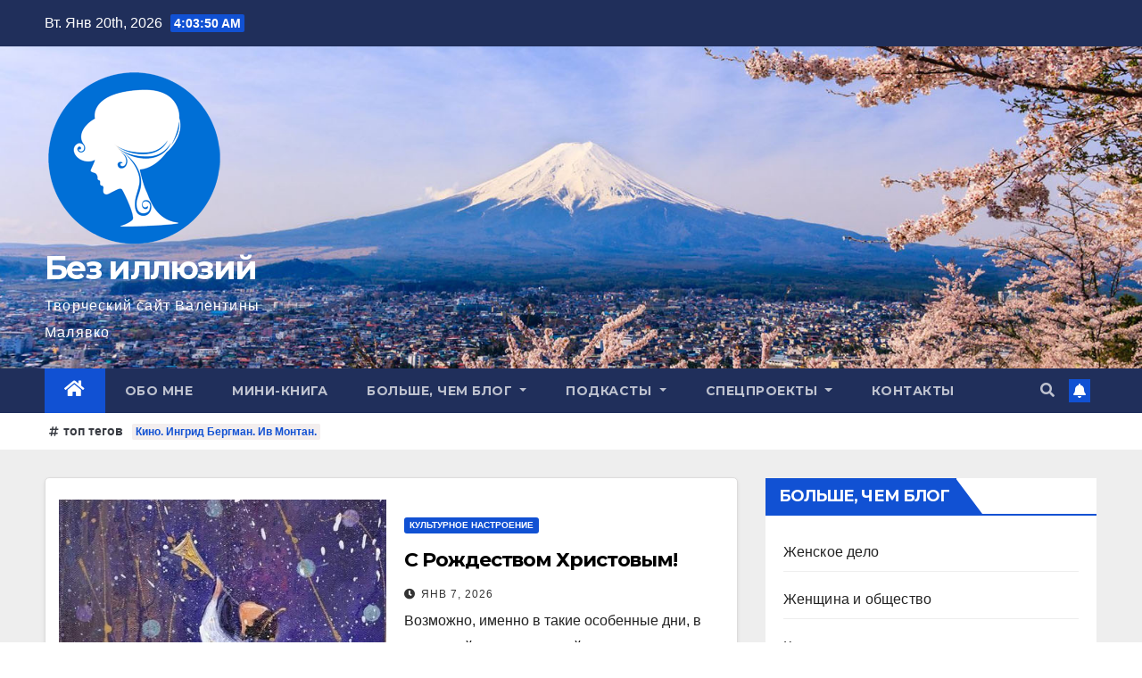

--- FILE ---
content_type: text/html; charset=UTF-8
request_url: http://bezilluziy.ru/
body_size: 92766
content:
<!DOCTYPE html>
<html lang="ru-RU">
<head>
<meta charset="UTF-8">
<meta name="viewport" content="width=device-width, initial-scale=1">
<link rel="profile" href="http://gmpg.org/xfn/11">
<meta name='robots' content='index, follow, max-image-preview:large, max-snippet:-1, max-video-preview:-1' />

	<!-- This site is optimized with the Yoast SEO plugin v26.7 - https://yoast.com/wordpress/plugins/seo/ -->
	<title>Без иллюзий - Творческий сайт Валентины Малявко</title>
	<meta name="description" content="Творческий сайт Валентины Малявко" />
	<link rel="canonical" href="http://bezilluziy.ru/" />
	<link rel="next" href="http://bezilluziy.ru/page/2/" />
	<meta property="og:locale" content="ru_RU" />
	<meta property="og:type" content="website" />
	<meta property="og:title" content="Без иллюзий" />
	<meta property="og:description" content="Творческий сайт Валентины Малявко" />
	<meta property="og:url" content="http://bezilluziy.ru/" />
	<meta property="og:site_name" content="Без иллюзий" />
	<meta name="twitter:card" content="summary_large_image" />
	<script type="application/ld+json" class="yoast-schema-graph">{"@context":"https://schema.org","@graph":[{"@type":"CollectionPage","@id":"http://bezilluziy.ru/","url":"http://bezilluziy.ru/","name":"Без иллюзий - Творческий сайт Валентины Малявко","isPartOf":{"@id":"http://bezilluziy.ru/#website"},"about":{"@id":"http://bezilluziy.ru/#organization"},"description":"Творческий сайт Валентины Малявко","breadcrumb":{"@id":"http://bezilluziy.ru/#breadcrumb"},"inLanguage":"ru-RU"},{"@type":"BreadcrumbList","@id":"http://bezilluziy.ru/#breadcrumb","itemListElement":[{"@type":"ListItem","position":1,"name":"Главная страница"}]},{"@type":"WebSite","@id":"http://bezilluziy.ru/#website","url":"http://bezilluziy.ru/","name":"Без иллюзий","description":"Творческий сайт Валентины Малявко","publisher":{"@id":"http://bezilluziy.ru/#organization"},"potentialAction":[{"@type":"SearchAction","target":{"@type":"EntryPoint","urlTemplate":"http://bezilluziy.ru/?s={search_term_string}"},"query-input":{"@type":"PropertyValueSpecification","valueRequired":true,"valueName":"search_term_string"}}],"inLanguage":"ru-RU"},{"@type":"Organization","@id":"http://bezilluziy.ru/#organization","name":"Без иллюзий","url":"http://bezilluziy.ru/","logo":{"@type":"ImageObject","inLanguage":"ru-RU","@id":"http://bezilluziy.ru/#/schema/logo/image/","url":"http://bezilluziy.ru/wp-content/uploads/logo-mini.png","contentUrl":"http://bezilluziy.ru/wp-content/uploads/logo-mini.png","width":200,"height":200,"caption":"Без иллюзий"},"image":{"@id":"http://bezilluziy.ru/#/schema/logo/image/"}}]}</script>
	<!-- / Yoast SEO plugin. -->


<link rel='dns-prefetch' href='//fonts.googleapis.com' />
<link rel="alternate" type="application/rss+xml" title="Без иллюзий &raquo; Лента" href="http://bezilluziy.ru/feed/" />
<link rel="alternate" type="application/rss+xml" title="Без иллюзий &raquo; Лента комментариев" href="http://bezilluziy.ru/comments/feed/" />
<style id='wp-img-auto-sizes-contain-inline-css' type='text/css'>
img:is([sizes=auto i],[sizes^="auto," i]){contain-intrinsic-size:3000px 1500px}
/*# sourceURL=wp-img-auto-sizes-contain-inline-css */
</style>
<link rel='stylesheet' id='validate-engine-css-css' href='http://bezilluziy.ru/wp-content/plugins/wysija-newsletters/css/validationEngine.jquery.css?ver=2.14' type='text/css' media='all' />
<style id='wp-emoji-styles-inline-css' type='text/css'>

	img.wp-smiley, img.emoji {
		display: inline !important;
		border: none !important;
		box-shadow: none !important;
		height: 1em !important;
		width: 1em !important;
		margin: 0 0.07em !important;
		vertical-align: -0.1em !important;
		background: none !important;
		padding: 0 !important;
	}
/*# sourceURL=wp-emoji-styles-inline-css */
</style>
<link rel='stylesheet' id='wp-block-library-css' href='http://bezilluziy.ru/wp-includes/css/dist/block-library/style.min.css?ver=6.9' type='text/css' media='all' />
<style id='global-styles-inline-css' type='text/css'>
:root{--wp--preset--aspect-ratio--square: 1;--wp--preset--aspect-ratio--4-3: 4/3;--wp--preset--aspect-ratio--3-4: 3/4;--wp--preset--aspect-ratio--3-2: 3/2;--wp--preset--aspect-ratio--2-3: 2/3;--wp--preset--aspect-ratio--16-9: 16/9;--wp--preset--aspect-ratio--9-16: 9/16;--wp--preset--color--black: #000000;--wp--preset--color--cyan-bluish-gray: #abb8c3;--wp--preset--color--white: #ffffff;--wp--preset--color--pale-pink: #f78da7;--wp--preset--color--vivid-red: #cf2e2e;--wp--preset--color--luminous-vivid-orange: #ff6900;--wp--preset--color--luminous-vivid-amber: #fcb900;--wp--preset--color--light-green-cyan: #7bdcb5;--wp--preset--color--vivid-green-cyan: #00d084;--wp--preset--color--pale-cyan-blue: #8ed1fc;--wp--preset--color--vivid-cyan-blue: #0693e3;--wp--preset--color--vivid-purple: #9b51e0;--wp--preset--gradient--vivid-cyan-blue-to-vivid-purple: linear-gradient(135deg,rgb(6,147,227) 0%,rgb(155,81,224) 100%);--wp--preset--gradient--light-green-cyan-to-vivid-green-cyan: linear-gradient(135deg,rgb(122,220,180) 0%,rgb(0,208,130) 100%);--wp--preset--gradient--luminous-vivid-amber-to-luminous-vivid-orange: linear-gradient(135deg,rgb(252,185,0) 0%,rgb(255,105,0) 100%);--wp--preset--gradient--luminous-vivid-orange-to-vivid-red: linear-gradient(135deg,rgb(255,105,0) 0%,rgb(207,46,46) 100%);--wp--preset--gradient--very-light-gray-to-cyan-bluish-gray: linear-gradient(135deg,rgb(238,238,238) 0%,rgb(169,184,195) 100%);--wp--preset--gradient--cool-to-warm-spectrum: linear-gradient(135deg,rgb(74,234,220) 0%,rgb(151,120,209) 20%,rgb(207,42,186) 40%,rgb(238,44,130) 60%,rgb(251,105,98) 80%,rgb(254,248,76) 100%);--wp--preset--gradient--blush-light-purple: linear-gradient(135deg,rgb(255,206,236) 0%,rgb(152,150,240) 100%);--wp--preset--gradient--blush-bordeaux: linear-gradient(135deg,rgb(254,205,165) 0%,rgb(254,45,45) 50%,rgb(107,0,62) 100%);--wp--preset--gradient--luminous-dusk: linear-gradient(135deg,rgb(255,203,112) 0%,rgb(199,81,192) 50%,rgb(65,88,208) 100%);--wp--preset--gradient--pale-ocean: linear-gradient(135deg,rgb(255,245,203) 0%,rgb(182,227,212) 50%,rgb(51,167,181) 100%);--wp--preset--gradient--electric-grass: linear-gradient(135deg,rgb(202,248,128) 0%,rgb(113,206,126) 100%);--wp--preset--gradient--midnight: linear-gradient(135deg,rgb(2,3,129) 0%,rgb(40,116,252) 100%);--wp--preset--font-size--small: 13px;--wp--preset--font-size--medium: 20px;--wp--preset--font-size--large: 36px;--wp--preset--font-size--x-large: 42px;--wp--preset--spacing--20: 0.44rem;--wp--preset--spacing--30: 0.67rem;--wp--preset--spacing--40: 1rem;--wp--preset--spacing--50: 1.5rem;--wp--preset--spacing--60: 2.25rem;--wp--preset--spacing--70: 3.38rem;--wp--preset--spacing--80: 5.06rem;--wp--preset--shadow--natural: 6px 6px 9px rgba(0, 0, 0, 0.2);--wp--preset--shadow--deep: 12px 12px 50px rgba(0, 0, 0, 0.4);--wp--preset--shadow--sharp: 6px 6px 0px rgba(0, 0, 0, 0.2);--wp--preset--shadow--outlined: 6px 6px 0px -3px rgb(255, 255, 255), 6px 6px rgb(0, 0, 0);--wp--preset--shadow--crisp: 6px 6px 0px rgb(0, 0, 0);}:where(.is-layout-flex){gap: 0.5em;}:where(.is-layout-grid){gap: 0.5em;}body .is-layout-flex{display: flex;}.is-layout-flex{flex-wrap: wrap;align-items: center;}.is-layout-flex > :is(*, div){margin: 0;}body .is-layout-grid{display: grid;}.is-layout-grid > :is(*, div){margin: 0;}:where(.wp-block-columns.is-layout-flex){gap: 2em;}:where(.wp-block-columns.is-layout-grid){gap: 2em;}:where(.wp-block-post-template.is-layout-flex){gap: 1.25em;}:where(.wp-block-post-template.is-layout-grid){gap: 1.25em;}.has-black-color{color: var(--wp--preset--color--black) !important;}.has-cyan-bluish-gray-color{color: var(--wp--preset--color--cyan-bluish-gray) !important;}.has-white-color{color: var(--wp--preset--color--white) !important;}.has-pale-pink-color{color: var(--wp--preset--color--pale-pink) !important;}.has-vivid-red-color{color: var(--wp--preset--color--vivid-red) !important;}.has-luminous-vivid-orange-color{color: var(--wp--preset--color--luminous-vivid-orange) !important;}.has-luminous-vivid-amber-color{color: var(--wp--preset--color--luminous-vivid-amber) !important;}.has-light-green-cyan-color{color: var(--wp--preset--color--light-green-cyan) !important;}.has-vivid-green-cyan-color{color: var(--wp--preset--color--vivid-green-cyan) !important;}.has-pale-cyan-blue-color{color: var(--wp--preset--color--pale-cyan-blue) !important;}.has-vivid-cyan-blue-color{color: var(--wp--preset--color--vivid-cyan-blue) !important;}.has-vivid-purple-color{color: var(--wp--preset--color--vivid-purple) !important;}.has-black-background-color{background-color: var(--wp--preset--color--black) !important;}.has-cyan-bluish-gray-background-color{background-color: var(--wp--preset--color--cyan-bluish-gray) !important;}.has-white-background-color{background-color: var(--wp--preset--color--white) !important;}.has-pale-pink-background-color{background-color: var(--wp--preset--color--pale-pink) !important;}.has-vivid-red-background-color{background-color: var(--wp--preset--color--vivid-red) !important;}.has-luminous-vivid-orange-background-color{background-color: var(--wp--preset--color--luminous-vivid-orange) !important;}.has-luminous-vivid-amber-background-color{background-color: var(--wp--preset--color--luminous-vivid-amber) !important;}.has-light-green-cyan-background-color{background-color: var(--wp--preset--color--light-green-cyan) !important;}.has-vivid-green-cyan-background-color{background-color: var(--wp--preset--color--vivid-green-cyan) !important;}.has-pale-cyan-blue-background-color{background-color: var(--wp--preset--color--pale-cyan-blue) !important;}.has-vivid-cyan-blue-background-color{background-color: var(--wp--preset--color--vivid-cyan-blue) !important;}.has-vivid-purple-background-color{background-color: var(--wp--preset--color--vivid-purple) !important;}.has-black-border-color{border-color: var(--wp--preset--color--black) !important;}.has-cyan-bluish-gray-border-color{border-color: var(--wp--preset--color--cyan-bluish-gray) !important;}.has-white-border-color{border-color: var(--wp--preset--color--white) !important;}.has-pale-pink-border-color{border-color: var(--wp--preset--color--pale-pink) !important;}.has-vivid-red-border-color{border-color: var(--wp--preset--color--vivid-red) !important;}.has-luminous-vivid-orange-border-color{border-color: var(--wp--preset--color--luminous-vivid-orange) !important;}.has-luminous-vivid-amber-border-color{border-color: var(--wp--preset--color--luminous-vivid-amber) !important;}.has-light-green-cyan-border-color{border-color: var(--wp--preset--color--light-green-cyan) !important;}.has-vivid-green-cyan-border-color{border-color: var(--wp--preset--color--vivid-green-cyan) !important;}.has-pale-cyan-blue-border-color{border-color: var(--wp--preset--color--pale-cyan-blue) !important;}.has-vivid-cyan-blue-border-color{border-color: var(--wp--preset--color--vivid-cyan-blue) !important;}.has-vivid-purple-border-color{border-color: var(--wp--preset--color--vivid-purple) !important;}.has-vivid-cyan-blue-to-vivid-purple-gradient-background{background: var(--wp--preset--gradient--vivid-cyan-blue-to-vivid-purple) !important;}.has-light-green-cyan-to-vivid-green-cyan-gradient-background{background: var(--wp--preset--gradient--light-green-cyan-to-vivid-green-cyan) !important;}.has-luminous-vivid-amber-to-luminous-vivid-orange-gradient-background{background: var(--wp--preset--gradient--luminous-vivid-amber-to-luminous-vivid-orange) !important;}.has-luminous-vivid-orange-to-vivid-red-gradient-background{background: var(--wp--preset--gradient--luminous-vivid-orange-to-vivid-red) !important;}.has-very-light-gray-to-cyan-bluish-gray-gradient-background{background: var(--wp--preset--gradient--very-light-gray-to-cyan-bluish-gray) !important;}.has-cool-to-warm-spectrum-gradient-background{background: var(--wp--preset--gradient--cool-to-warm-spectrum) !important;}.has-blush-light-purple-gradient-background{background: var(--wp--preset--gradient--blush-light-purple) !important;}.has-blush-bordeaux-gradient-background{background: var(--wp--preset--gradient--blush-bordeaux) !important;}.has-luminous-dusk-gradient-background{background: var(--wp--preset--gradient--luminous-dusk) !important;}.has-pale-ocean-gradient-background{background: var(--wp--preset--gradient--pale-ocean) !important;}.has-electric-grass-gradient-background{background: var(--wp--preset--gradient--electric-grass) !important;}.has-midnight-gradient-background{background: var(--wp--preset--gradient--midnight) !important;}.has-small-font-size{font-size: var(--wp--preset--font-size--small) !important;}.has-medium-font-size{font-size: var(--wp--preset--font-size--medium) !important;}.has-large-font-size{font-size: var(--wp--preset--font-size--large) !important;}.has-x-large-font-size{font-size: var(--wp--preset--font-size--x-large) !important;}
/*# sourceURL=global-styles-inline-css */
</style>

<style id='classic-theme-styles-inline-css' type='text/css'>
/*! This file is auto-generated */
.wp-block-button__link{color:#fff;background-color:#32373c;border-radius:9999px;box-shadow:none;text-decoration:none;padding:calc(.667em + 2px) calc(1.333em + 2px);font-size:1.125em}.wp-block-file__button{background:#32373c;color:#fff;text-decoration:none}
/*# sourceURL=/wp-includes/css/classic-themes.min.css */
</style>
<link rel='stylesheet' id='contact-form-7-css' href='http://bezilluziy.ru/wp-content/plugins/contact-form-7/includes/css/styles.css?ver=6.1.4' type='text/css' media='all' />
<link rel='stylesheet' id='newsup-fonts-css' href='//fonts.googleapis.com/css?family=Montserrat%3A400%2C500%2C700%2C800%7CWork%2BSans%3A300%2C400%2C500%2C600%2C700%2C800%2C900%26display%3Dswap&#038;subset=latin%2Clatin-ext' type='text/css' media='all' />
<link rel='stylesheet' id='bootstrap-css' href='http://bezilluziy.ru/wp-content/themes/newsup/css/bootstrap.css?ver=6.9' type='text/css' media='all' />
<link rel='stylesheet' id='newsup-style-css' href='http://bezilluziy.ru/wp-content/themes/newsup/style.css?ver=6.9' type='text/css' media='all' />
<link rel='stylesheet' id='newsup-default-css' href='http://bezilluziy.ru/wp-content/themes/newsup/css/colors/default.css?ver=6.9' type='text/css' media='all' />
<link rel='stylesheet' id='font-awesome-5-all-css' href='http://bezilluziy.ru/wp-content/themes/newsup/css/font-awesome/css/all.min.css?ver=6.9' type='text/css' media='all' />
<link rel='stylesheet' id='font-awesome-4-shim-css' href='http://bezilluziy.ru/wp-content/themes/newsup/css/font-awesome/css/v4-shims.min.css?ver=6.9' type='text/css' media='all' />
<link rel='stylesheet' id='owl-carousel-css' href='http://bezilluziy.ru/wp-content/themes/newsup/css/owl.carousel.css?ver=6.9' type='text/css' media='all' />
<link rel='stylesheet' id='smartmenus-css' href='http://bezilluziy.ru/wp-content/themes/newsup/css/jquery.smartmenus.bootstrap.css?ver=6.9' type='text/css' media='all' />
<link rel='stylesheet' id='recent-posts-widget-with-thumbnails-public-style-css' href='http://bezilluziy.ru/wp-content/plugins/recent-posts-widget-with-thumbnails/public.css?ver=7.1.1' type='text/css' media='all' />
<link rel='stylesheet' id='tablepress-default-css' href='http://bezilluziy.ru/wp-content/plugins/tablepress/css/build/default.css?ver=3.2.6' type='text/css' media='all' />
<script type="text/javascript" src="http://bezilluziy.ru/wp-includes/js/jquery/jquery.min.js?ver=3.7.1" id="jquery-core-js"></script>
<script type="text/javascript" src="http://bezilluziy.ru/wp-includes/js/jquery/jquery-migrate.min.js?ver=3.4.1" id="jquery-migrate-js"></script>
<script type="text/javascript" src="http://bezilluziy.ru/wp-content/themes/newsup/js/navigation.js?ver=6.9" id="newsup-navigation-js"></script>
<script type="text/javascript" src="http://bezilluziy.ru/wp-content/themes/newsup/js/bootstrap.js?ver=6.9" id="bootstrap-js"></script>
<script type="text/javascript" src="http://bezilluziy.ru/wp-content/themes/newsup/js/owl.carousel.min.js?ver=6.9" id="owl-carousel-min-js"></script>
<script type="text/javascript" src="http://bezilluziy.ru/wp-content/themes/newsup/js/jquery.smartmenus.js?ver=6.9" id="smartmenus-js-js"></script>
<script type="text/javascript" src="http://bezilluziy.ru/wp-content/themes/newsup/js/jquery.smartmenus.bootstrap.js?ver=6.9" id="bootstrap-smartmenus-js-js"></script>
<script type="text/javascript" src="http://bezilluziy.ru/wp-content/themes/newsup/js/jquery.marquee.js?ver=6.9" id="newsup-marquee-js-js"></script>
<script type="text/javascript" src="http://bezilluziy.ru/wp-content/themes/newsup/js/main.js?ver=6.9" id="newsup-main-js-js"></script>
<link rel="https://api.w.org/" href="http://bezilluziy.ru/wp-json/" /><link rel="EditURI" type="application/rsd+xml" title="RSD" href="http://bezilluziy.ru/xmlrpc.php?rsd" />
<meta name="generator" content="WordPress 6.9" />
<style type="text/css" id="custom-background-css">
    .wrapper { background-color: #eee; }
</style>
    <style type="text/css">
            body .site-title a,
        body .site-description {
            color: #ffffff;
        }

        .site-branding-text .site-title a {
                font-size: 36px;
            }

            @media only screen and (max-width: 640px) {
                .site-branding-text .site-title a {
                    font-size: 40px;

                }
            }

            @media only screen and (max-width: 375px) {
                .site-branding-text .site-title a {
                    font-size: 32px;

                }
            }

        </style>
    <style type="text/css" id="custom-background-css">
body.custom-background { background-image: url("http://bezilluziy.ru/wp-content/uploads/cropped-827287_picasso-cubism-wallpaper-images-uncalke-com_3072x2304_h.jpg"); background-position: left top; background-size: auto; background-repeat: repeat; background-attachment: scroll; }
</style>
	<link rel="icon" href="http://bezilluziy.ru/wp-content/uploads/cropped-111-32x32.png" sizes="32x32" />
<link rel="icon" href="http://bezilluziy.ru/wp-content/uploads/cropped-111-192x192.png" sizes="192x192" />
<link rel="apple-touch-icon" href="http://bezilluziy.ru/wp-content/uploads/cropped-111-180x180.png" />
<meta name="msapplication-TileImage" content="http://bezilluziy.ru/wp-content/uploads/cropped-111-270x270.png" />
<link rel='stylesheet' id='mediaelement-css' href='http://bezilluziy.ru/wp-includes/js/mediaelement/mediaelementplayer-legacy.min.css?ver=4.2.17' type='text/css' media='all' />
<link rel='stylesheet' id='wp-mediaelement-css' href='http://bezilluziy.ru/wp-includes/js/mediaelement/wp-mediaelement.min.css?ver=6.9' type='text/css' media='all' />
</head>
<body class="home blog custom-background wp-custom-logo wp-embed-responsive wp-theme-newsup hfeed  ta-hide-date-author-in-list" >
<div id="page" class="site">
<a class="skip-link screen-reader-text" href="#content">
Перейти к содержимому</a>
    <div class="wrapper" id="custom-background-css">
        <header class="mg-headwidget">
            <!--==================== TOP BAR ====================-->

            <div class="mg-head-detail hidden-xs">
    <div class="container-fluid">
        <div class="row align-items-center">
                        <div class="col-md-6 col-xs-12">
                <ul class="info-left">
                            <li>Вт. Янв 20th, 2026             <span  id="time" class="time"></span>
                    
        </li>
                    </ul>
            </div>
                        <div class="col-md-6 col-xs-12">
                <ul class="mg-social info-right">
                    
                                                                                                                                      
                                      </ul>
            </div>
                    </div>
    </div>
</div>
            <div class="clearfix"></div>
                        <div class="mg-nav-widget-area-back" style='background-image: url("http://bezilluziy.ru/wp-content/uploads/fuji.jpg" );'>
                        <div class="overlay">
              <div class="inner" > 
                <div class="container-fluid">
                    <div class="mg-nav-widget-area">
                        <div class="row align-items-center">
                                                        <div class="col-md-3 text-center-xs">
                                                                <div class="navbar-header">
                                <span class="navbar-brand"><img width="200" height="200" src="http://bezilluziy.ru/wp-content/uploads/logo-mini.png" class="custom-logo" alt="" decoding="async" /></span>                                <div class="site-branding-text">
                                                                <h1 class="site-title"><a href="http://bezilluziy.ru/" rel="home">Без иллюзий</a></h1>
                                                               <p class="site-description">Творческий сайт Валентины Малявко</p>
                                </div>
                                                              </div>
                            </div>
                           
                        </div>
                    </div>
                </div>
              </div>
              </div>
          </div>
    <div class="mg-menu-full">
      <nav class="navbar navbar-expand-lg navbar-wp">
        <div class="container-fluid">
          <!-- Right nav -->
                    <div class="m-header align-items-center">
                                                <a class="mobilehomebtn" href="http://bezilluziy.ru"><span class="fas fa-home"></span></a>
                        <!-- navbar-toggle -->
                        <button class="navbar-toggler mx-auto" type="button" data-toggle="collapse" data-target="#navbar-wp" aria-controls="navbarSupportedContent" aria-expanded="false" aria-label="Toggle navigation">
                          <span class="burger">
                            <span class="burger-line"></span>
                            <span class="burger-line"></span>
                            <span class="burger-line"></span>
                          </span>
                        </button>
                        <!-- /navbar-toggle -->
                                                <div class="dropdown show mg-search-box pr-2">
                            <a class="dropdown-toggle msearch ml-auto" href="#" role="button" id="dropdownMenuLink" data-toggle="dropdown" aria-haspopup="true" aria-expanded="false">
                               <i class="fas fa-search"></i>
                            </a> 
                            <div class="dropdown-menu searchinner" aria-labelledby="dropdownMenuLink">
                                <form role="search" method="get" id="searchform" action="http://bezilluziy.ru/">
  <div class="input-group">
    <input type="search" class="form-control" placeholder="Поиск" value="" name="s" />
    <span class="input-group-btn btn-default">
    <button type="submit" class="btn"> <i class="fas fa-search"></i> </button>
    </span> </div>
</form>                            </div>
                        </div>
                                              <a href="#"  target="_blank"   class="btn-bell btn-theme mx-2"><i class="fa fa-bell"></i></a>
                                            
                    </div>
                    <!-- /Right nav -->
         
          
                  <div class="collapse navbar-collapse" id="navbar-wp">
                    <div class="d-md-block">
                  <ul id="menu-%d0%b3%d0%bb%d0%b0%d0%b2%d0%bd%d0%be%d0%b5-%d0%bc%d0%b5%d0%bd%d1%8e" class="nav navbar-nav mr-auto"><li class="active home"><a class="homebtn" href="http://bezilluziy.ru"><span class='fas fa-home'></span></a></li><li id="menu-item-477" class="menu-item menu-item-type-post_type menu-item-object-page menu-item-477"><a class="nav-link" title="Обо мне" href="http://bezilluziy.ru/about-me/">Обо мне</a></li>
<li id="menu-item-407" class="menu-item menu-item-type-post_type menu-item-object-page menu-item-407"><a class="nav-link" title="Мини-книга" href="http://bezilluziy.ru/self-realization/">Мини-книга</a></li>
<li id="menu-item-125" class="menu-item menu-item-type-taxonomy menu-item-object-category menu-item-has-children menu-item-125 dropdown"><a class="nav-link" title="Больше, чем блог" href="http://bezilluziy.ru/category/blog/" data-toggle="dropdown" class="dropdown-toggle">Больше, чем блог </a>
<ul role="menu" class=" dropdown-menu">
	<li id="menu-item-141" class="menu-item menu-item-type-taxonomy menu-item-object-category menu-item-141"><a class="dropdown-item" title="Женское дело" href="http://bezilluziy.ru/category/blog/women-affair/">Женское дело</a></li>
	<li id="menu-item-142" class="menu-item menu-item-type-taxonomy menu-item-object-category menu-item-142"><a class="dropdown-item" title="Женщина и общество" href="http://bezilluziy.ru/category/blog/woman-and-society/">Женщина и общество</a></li>
	<li id="menu-item-143" class="menu-item menu-item-type-taxonomy menu-item-object-category menu-item-143"><a class="dropdown-item" title="Красота и стиль" href="http://bezilluziy.ru/category/blog/beauty-and-style/">Красота и стиль</a></li>
	<li id="menu-item-144" class="menu-item menu-item-type-taxonomy menu-item-object-category menu-item-144"><a class="dropdown-item" title="Культурное настроение" href="http://bezilluziy.ru/category/blog/cultural-mood/">Культурное настроение</a></li>
	<li id="menu-item-145" class="menu-item menu-item-type-taxonomy menu-item-object-category menu-item-145"><a class="dropdown-item" title="Личная эффективность" href="http://bezilluziy.ru/category/blog/personal-effectiveness/">Личная эффективность</a></li>
	<li id="menu-item-146" class="menu-item menu-item-type-taxonomy menu-item-object-category menu-item-146"><a class="dropdown-item" title="Счастливые отношения" href="http://bezilluziy.ru/category/blog/happy-relationship/">Счастливые отношения</a></li>
	<li id="menu-item-147" class="menu-item menu-item-type-taxonomy menu-item-object-category menu-item-147"><a class="dropdown-item" title="Частная жизнь женщины" href="http://bezilluziy.ru/category/blog/private-life/">Частная жизнь женщины</a></li>
</ul>
</li>
<li id="menu-item-2136" class="menu-item menu-item-type-taxonomy menu-item-object-category menu-item-has-children menu-item-2136 dropdown"><a class="nav-link" title="Подкасты" href="http://bezilluziy.ru/category/podcasts-main/" data-toggle="dropdown" class="dropdown-toggle">Подкасты </a>
<ul role="menu" class=" dropdown-menu">
	<li id="menu-item-2137" class="menu-item menu-item-type-taxonomy menu-item-object-category menu-item-2137"><a class="dropdown-item" title="Подкаст &quot;Опережая рассветы&quot;" href="http://bezilluziy.ru/category/podcasts-main/podcast-person/">Подкаст &#171;Опережая рассветы&#187;</a></li>
	<li id="menu-item-2138" class="menu-item menu-item-type-taxonomy menu-item-object-category menu-item-2138"><a class="dropdown-item" title="Подкаст Аудиокниги про женщин и для женщин" href="http://bezilluziy.ru/category/podcasts-main/audiobooks/">Подкаст Аудиокниги про женщин и для женщин</a></li>
	<li id="menu-item-2139" class="menu-item menu-item-type-taxonomy menu-item-object-category menu-item-2139"><a class="dropdown-item" title="Подкаст Интервью с Вдохновляющими женщинами" href="http://bezilluziy.ru/category/podcasts-main/podcasts-woman/">Подкаст Интервью с Вдохновляющими женщинами</a></li>
</ul>
</li>
<li id="menu-item-2053" class="menu-item menu-item-type-taxonomy menu-item-object-category menu-item-has-children menu-item-2053 dropdown"><a class="nav-link" title="Спецпроекты" href="http://bezilluziy.ru/category/special-projects/" data-toggle="dropdown" class="dropdown-toggle">Спецпроекты </a>
<ul role="menu" class=" dropdown-menu">
	<li id="menu-item-965" class="menu-item menu-item-type-taxonomy menu-item-object-category menu-item-965"><a class="dropdown-item" title="Марафон" href="http://bezilluziy.ru/category/special-projects/marathon-for-women/">Марафон</a></li>
	<li id="menu-item-963" class="menu-item menu-item-type-taxonomy menu-item-object-category menu-item-963"><a class="dropdown-item" title="Киноклуб" href="http://bezilluziy.ru/category/special-projects/kinoclub/">Киноклуб</a></li>
	<li id="menu-item-964" class="menu-item menu-item-type-taxonomy menu-item-object-category menu-item-964"><a class="dropdown-item" title="Горожанка" href="http://bezilluziy.ru/category/special-projects/city-women/">Горожанка</a></li>
</ul>
</li>
<li id="menu-item-13" class="menu-item menu-item-type-post_type menu-item-object-page menu-item-13"><a class="nav-link" title="Контакты" href="http://bezilluziy.ru/kontakt/">Контакты</a></li>
</ul>                        </div>      
                    </div>

                    <!-- Right nav -->
                    <div class="desk-header d-lg-flex pl-3 ml-auto my-2 my-lg-0 position-relative align-items-center">
                        <!-- /navbar-toggle -->
                                                <div class="dropdown show mg-search-box pr-2">
                            

                            <a class="dropdown-toggle msearch ml-auto" href="#" role="button" id="dropdownMenuLink" data-toggle="dropdown" aria-haspopup="true" aria-expanded="false">
                               <i class="fas fa-search"></i>
                            </a>

                            <div class="dropdown-menu searchinner" aria-labelledby="dropdownMenuLink">
                                <form role="search" method="get" id="searchform" action="http://bezilluziy.ru/">
  <div class="input-group">
    <input type="search" class="form-control" placeholder="Поиск" value="" name="s" />
    <span class="input-group-btn btn-default">
    <button type="submit" class="btn"> <i class="fas fa-search"></i> </button>
    </span> </div>
</form>                            </div>
                        </div>
                                              <a href="#"  target="_blank"   class="btn-bell btn-theme mx-2"><i class="fa fa-bell"></i></a>
                                        </div>
                    <!-- /Right nav -->
          </div>
      </nav> <!-- /Navigation -->
    </div>
</header>
<div class="clearfix"></div>
<section class="mg-tpt-tag-area"><div class="container-fluid"><div class="mg-tpt-txnlst clearfix"><strong>топ тегов</strong><ul><li><a href="http://bezilluziy.ru/tag/%d0%ba%d0%b8%d0%bd%d0%be-%d0%b8%d0%bd%d0%b3%d1%80%d0%b8%d0%b4-%d0%b1%d0%b5%d1%80%d0%b3%d0%bc%d0%b0%d0%bd-%d0%b8%d0%b2-%d0%bc%d0%be%d0%bd%d1%82%d0%b0%d0%bd/">Кино. Ингрид Бергман. Ив Монтан.</a></li></ul></div></div></section>          <!-- end slider-section -->
        <!--==================== Newsup breadcrumb section ====================-->
            <div id="content" class="container-fluid home">
                <!--row-->
                <div class="row">
                    <!--col-md-8-->
                                        <div class="col-md-8">
                        <div id="post-2612" class="post-2612 post type-post status-publish format-standard has-post-thumbnail hentry category-cultural-mood">
    <!-- mg-posts-sec mg-posts-modul-6 -->
    <div class="mg-posts-sec mg-posts-modul-6">
        <!-- mg-posts-sec-inner -->
        <div class="mg-posts-sec-inner">
                        <article class="d-md-flex mg-posts-sec-post align-items-center">
                <div class="col-12 col-md-6">
    <div class="mg-post-thumb back-img md" style="background-image: url('http://bezilluziy.ru/wp-content/uploads/С-Рождеством-2-1.png');">
        <span class="post-form"><i class="fas fa-camera"></i></span>        <a class="link-div" href="http://bezilluziy.ru/merry-christmas-happy/"></a>
    </div> 
</div>
                <div class="mg-sec-top-post py-3 col">
                    <div class="mg-blog-category"> 
                        <a class="newsup-categories category-color-1" href="http://bezilluziy.ru/category/blog/cultural-mood/" alt="Посмотреть все записи в Культурное настроение"> 
                                 Культурное настроение
                             </a>                    </div>

                    <h4 class="entry-title title"><a href="http://bezilluziy.ru/merry-christmas-happy/">С Рождеством Христовым!</a></h4>
                        <div class="mg-blog-meta">
        <span class="mg-blog-date"><i class="fas fa-clock"></i>
         <a href="http://bezilluziy.ru/2026/01/">
         Янв 7, 2026</a></span>
             </div>
                        <div class="mg-content">
                        <p>Возможно, именно в такие особенные дни, в некоторой паузе от вечной суеты, возникает потребность подумать о сложных метафизических вещах. Но, как мне кажется, несмотря на их сложность, в конечном итоге,&hellip;</p>
                    </div>
                </div>
            </article>
                        <article class="d-md-flex mg-posts-sec-post align-items-center">
                <div class="col-12 col-md-6">
    <div class="mg-post-thumb back-img md" style="background-image: url('http://bezilluziy.ru/wp-content/uploads/A-vibrant-illustration-of-a-European-Christmas-town-at-night_.jpg');">
        <span class="post-form"><i class="fas fa-camera"></i></span>        <a class="link-div" href="http://bezilluziy.ru/about-the-love-marathon/"></a>
    </div> 
</div>
                <div class="mg-sec-top-post py-3 col">
                    <div class="mg-blog-category"> 
                        <a class="newsup-categories category-color-1" href="http://bezilluziy.ru/category/blog/" alt="Посмотреть все записи в Больше, чем блог"> 
                                 Больше, чем блог
                             </a>                    </div>

                    <h4 class="entry-title title"><a href="http://bezilluziy.ru/about-the-love-marathon/">Про марафон Любви…</a></h4>
                        <div class="mg-blog-meta">
        <span class="mg-blog-date"><i class="fas fa-clock"></i>
         <a href="http://bezilluziy.ru/2026/01/">
         Янв 1, 2026</a></span>
             </div>
                        <div class="mg-content">
                        <p>Чудесность Нового года связана с ощущением, что в наши руки на несколько дней попадает волшебная палочка и… возможно что-то поменять. Нет, ну правда, ведь верится, что достижимо преодолеть инерцию, решиться,&hellip;</p>
                    </div>
                </div>
            </article>
                        <article class="d-md-flex mg-posts-sec-post align-items-center">
                <div class="col-12 col-md-6">
    <div class="mg-post-thumb back-img md" style="background-image: url('http://bezilluziy.ru/wp-content/uploads/пинтерест-8.jpg');">
        <span class="post-form"><i class="fas fa-camera"></i></span>        <a class="link-div" href="http://bezilluziy.ru/she-passed-like-a-caravel-on-the-green-waves/"></a>
    </div> 
</div>
                <div class="mg-sec-top-post py-3 col">
                    <div class="mg-blog-category"> 
                        <a class="newsup-categories category-color-1" href="http://bezilluziy.ru/category/blog/woman-and-society/" alt="Посмотреть все записи в Женщина и общество"> 
                                 Женщина и общество
                             </a>                    </div>

                    <h4 class="entry-title title"><a href="http://bezilluziy.ru/she-passed-like-a-caravel-on-the-green-waves/">«Она прошла, как каравелла по зеленым волнам» …</a></h4>
                        <div class="mg-blog-meta">
        <span class="mg-blog-date"><i class="fas fa-clock"></i>
         <a href="http://bezilluziy.ru/2025/12/">
         Дек 5, 2025</a></span>
             </div>
                        <div class="mg-content">
                        <p>Звоню мастерице в ателье. &#8212; Настасья, вы сегодня вносите неоценимый вклад в ВВП страны? &#8212; Да, уже прибежала… Прибежала… При всей моей идейной убежденности, что гендерное равенство все же восторжествует,&hellip;</p>
                    </div>
                </div>
            </article>
                        <article class="d-md-flex mg-posts-sec-post align-items-center">
                <div class="col-12 col-md-6">
    <div class="mg-post-thumb back-img md" style="background-image: url('http://bezilluziy.ru/wp-content/uploads/норман-советы-по-плаванию.png');">
        <span class="post-form"><i class="fas fa-camera"></i></span>        <a class="link-div" href="http://bezilluziy.ru/swimming-tips/"></a>
    </div> 
</div>
                <div class="mg-sec-top-post py-3 col">
                    <div class="mg-blog-category"> 
                        <a class="newsup-categories category-color-1" href="http://bezilluziy.ru/category/blog/women-affair/" alt="Посмотреть все записи в Женское дело"> 
                                 Женское дело
                             </a>                    </div>

                    <h4 class="entry-title title"><a href="http://bezilluziy.ru/swimming-tips/">Советы по плаванию…</a></h4>
                        <div class="mg-blog-meta">
        <span class="mg-blog-date"><i class="fas fa-clock"></i>
         <a href="http://bezilluziy.ru/2025/12/">
         Дек 2, 2025</a></span>
             </div>
                        <div class="mg-content">
                        <p>На повестке неоднозначный и даже провокационный вопрос: «Почему мы не любим по-настоящему красивых женщин и мужчин»? Вы не поверите, но истину нужно искать в парадоксах нашей самореализации. Изначально у нас&hellip;</p>
                    </div>
                </div>
            </article>
                        <article class="d-md-flex mg-posts-sec-post align-items-center">
                <div class="col-12 col-md-6">
    <div class="mg-post-thumb back-img md" style="background-image: url('http://bezilluziy.ru/wp-content/uploads/иллюзии-2.jpg');">
        <span class="post-form"><i class="fas fa-camera"></i></span>        <a class="link-div" href="http://bezilluziy.ru/pro-feminine-illusions/"></a>
    </div> 
</div>
                <div class="mg-sec-top-post py-3 col">
                    <div class="mg-blog-category"> 
                        <a class="newsup-categories category-color-1" href="http://bezilluziy.ru/category/blog/private-life/" alt="Посмотреть все записи в Частная жизнь женщины"> 
                                 Частная жизнь женщины
                             </a>                    </div>

                    <h4 class="entry-title title"><a href="http://bezilluziy.ru/pro-feminine-illusions/">Про женские иллюзии…</a></h4>
                        <div class="mg-blog-meta">
        <span class="mg-blog-date"><i class="fas fa-clock"></i>
         <a href="http://bezilluziy.ru/2025/11/">
         Ноя 21, 2025</a></span>
             </div>
                        <div class="mg-content">
                        <p>Бытие (жизнь) женщины выглядит так: Личностное Женское Материнское Духовное Очевидно: нужно пестовать и лелеять все составляющие, иначе будет страдать вся система, то есть женщина. Во все времена социальные установки внушали&hellip;</p>
                    </div>
                </div>
            </article>
                        <article class="d-md-flex mg-posts-sec-post align-items-center">
                <div class="col-12 col-md-6">
    <div class="mg-post-thumb back-img md" style="background-image: url('http://bezilluziy.ru/wp-content/uploads/пинтерест-1.jpg');">
        <span class="post-form"><i class="fas fa-camera"></i></span>        <a class="link-div" href="http://bezilluziy.ru/do-what-you-must/"></a>
    </div> 
</div>
                <div class="mg-sec-top-post py-3 col">
                    <div class="mg-blog-category"> 
                        <a class="newsup-categories category-color-1" href="http://bezilluziy.ru/category/blog/personal-effectiveness/" alt="Посмотреть все записи в Личная эффективность"> 
                                 Личная эффективность
                             </a>                    </div>

                    <h4 class="entry-title title"><a href="http://bezilluziy.ru/do-what-you-must/">Делай, что должно…</a></h4>
                        <div class="mg-blog-meta">
        <span class="mg-blog-date"><i class="fas fa-clock"></i>
         <a href="http://bezilluziy.ru/2025/11/">
         Ноя 8, 2025</a></span>
             </div>
                        <div class="mg-content">
                        <p>Слыхали ль вы что-нибудь про эскапизм – от английского escape («бежать»)? Однако, интересно устроены языки. До эпохи освоения космоса escape был обычным английским глаголом. Удирают воришки из тюрьмы; рвется на&hellip;</p>
                    </div>
                </div>
            </article>
                        <article class="d-md-flex mg-posts-sec-post align-items-center">
                <div class="col-12 col-md-6">
    <div class="mg-post-thumb back-img md" style="background-image: url('http://bezilluziy.ru/wp-content/uploads/в-оппозицию-1.jpg');">
        <span class="post-form"><i class="fas fa-camera"></i></span>        <a class="link-div" href="http://bezilluziy.ru/in-opposition-to-the-mainstream/"></a>
    </div> 
</div>
                <div class="mg-sec-top-post py-3 col">
                    <div class="mg-blog-category"> 
                        <a class="newsup-categories category-color-1" href="http://bezilluziy.ru/category/blog/beauty-and-style/" alt="Посмотреть все записи в Красота и стиль"> 
                                 Красота и стиль
                             </a>                    </div>

                    <h4 class="entry-title title"><a href="http://bezilluziy.ru/in-opposition-to-the-mainstream/">В оппозицию мейнстриму…</a></h4>
                        <div class="mg-blog-meta">
        <span class="mg-blog-date"><i class="fas fa-clock"></i>
         <a href="http://bezilluziy.ru/2025/11/">
         Ноя 1, 2025</a></span>
             </div>
                        <div class="mg-content">
                        <p>Секретом успеха на этой неделе делится Антонио Менегетти, автор книг о женской самоактуализации: «Женский ум в проекте жизни», «Женщина третьего тысячелетия». Вот что говорит Менегетти о феномене женской красоты: «Красота&hellip;</p>
                    </div>
                </div>
            </article>
                        <article class="d-md-flex mg-posts-sec-post align-items-center">
                <div class="col-12 col-md-6">
    <div class="mg-post-thumb back-img md" style="background-image: url('http://bezilluziy.ru/wp-content/uploads/марс-1.jpg');">
        <span class="post-form"><i class="fas fa-camera"></i></span>        <a class="link-div" href="http://bezilluziy.ru/through-thorns-to-the-stars/"></a>
    </div> 
</div>
                <div class="mg-sec-top-post py-3 col">
                    <div class="mg-blog-category"> 
                        <a class="newsup-categories category-color-1" href="http://bezilluziy.ru/category/blog/woman-and-society/" alt="Посмотреть все записи в Женщина и общество"> 
                                 Женщина и общество
                             </a>                    </div>

                    <h4 class="entry-title title"><a href="http://bezilluziy.ru/through-thorns-to-the-stars/">Через тернии к звездам…</a></h4>
                        <div class="mg-blog-meta">
        <span class="mg-blog-date"><i class="fas fa-clock"></i>
         <a href="http://bezilluziy.ru/2025/10/">
         Окт 28, 2025</a></span>
             </div>
                        <div class="mg-content">
                        <p>Знаете, до чего уже дошел прогресс? Наши товарищи из «Росатома» создали плазменный ракетный двигатель, который способен ускорять частицы до 100 км/с. Это в 20 раз быстрее, чем у обычных двигателей.&hellip;</p>
                    </div>
                </div>
            </article>
                        <article class="d-md-flex mg-posts-sec-post align-items-center">
                <div class="col-12 col-md-6">
    <div class="mg-post-thumb back-img md" style="background-image: url('http://bezilluziy.ru/wp-content/uploads/Для-дзен-2.png');">
        <span class="post-form"><i class="fas fa-camera"></i></span>        <a class="link-div" href="http://bezilluziy.ru/pro-great-power-prefixes-anti/"></a>
    </div> 
</div>
                <div class="mg-sec-top-post py-3 col">
                    <div class="mg-blog-category"> 
                        <a class="newsup-categories category-color-1" href="http://bezilluziy.ru/category/blog/private-life/" alt="Посмотреть все записи в Частная жизнь женщины"> 
                                 Частная жизнь женщины
                             </a>                    </div>

                    <h4 class="entry-title title"><a href="http://bezilluziy.ru/pro-great-power-prefixes-anti/">Про великую силу приставки «анти»…</a></h4>
                        <div class="mg-blog-meta">
        <span class="mg-blog-date"><i class="fas fa-clock"></i>
         <a href="http://bezilluziy.ru/2025/09/">
         Сен 28, 2025</a></span>
             </div>
                        <div class="mg-content">
                        <p>Признаюсь, я не нахожу ни одного аргумента в оправдание того, что современные девчата разных возрастов присвоили себе мужское право сквернословить. Ну, ни одногошеньки! Добавим наглядности. Я читаю блог художницы Маши&hellip;</p>
                    </div>
                </div>
            </article>
                        <article class="d-md-flex mg-posts-sec-post align-items-center">
                <div class="col-12 col-md-6">
    <div class="mg-post-thumb back-img md" style="background-image: url('http://bezilluziy.ru/wp-content/uploads/Пирелли.png');">
        <span class="post-form"><i class="fas fa-camera"></i></span>        <a class="link-div" href="http://bezilluziy.ru/about-meta-meanings/"></a>
    </div> 
</div>
                <div class="mg-sec-top-post py-3 col">
                    <div class="mg-blog-category"> 
                        <a class="newsup-categories category-color-1" href="http://bezilluziy.ru/category/blog/personal-effectiveness/" alt="Посмотреть все записи в Личная эффективность"> 
                                 Личная эффективность
                             </a>                    </div>

                    <h4 class="entry-title title"><a href="http://bezilluziy.ru/about-meta-meanings/">Про мета-смыслы&#8230;</a></h4>
                        <div class="mg-blog-meta">
        <span class="mg-blog-date"><i class="fas fa-clock"></i>
         <a href="http://bezilluziy.ru/2025/09/">
         Сен 15, 2025</a></span>
             </div>
                        <div class="mg-content">
                        <p>Говорят, что время, во всех его формах, придумал человек. Потому что так легче структурировать реальность (=вечность). Если бы на часовом табло всегда было написано «вечность», все сидели бы в глобальном&hellip;</p>
                    </div>
                </div>
            </article>
                        <div class="col-md-12 text-center d-flex justify-content-center">
                
	<nav class="navigation pagination" aria-label="Пагинация записей">
		<h2 class="screen-reader-text">Пагинация записей</h2>
		<div class="nav-links"><span aria-current="page" class="page-numbers current">1</span>
<a class="page-numbers" href="http://bezilluziy.ru/page/2/">2</a>
<span class="page-numbers dots">&hellip;</span>
<a class="page-numbers" href="http://bezilluziy.ru/page/28/">28</a>
<a class="next page-numbers" href="http://bezilluziy.ru/page/2/"><i class="fa fa-angle-right"></i></a></div>
	</nav>                            
            </div>
        </div>
        <!-- // mg-posts-sec-inner -->
    </div>
    <!-- // mg-posts-sec block_6 --> 
</div>                    </div>
                                        
                    <!--/col-md-8-->
                                        <!--col-md-4-->
                    <aside class="col-md-4">
                        
<aside id="secondary" class="widget-area" role="complementary">
	<div id="sidebar-right" class="mg-sidebar">
		<div id="nav_menu-2" class="mg-widget widget_nav_menu"><div class="mg-wid-title"><h6 class="wtitle">Больше, чем блог</h6></div><div class="menu-%d0%b1%d0%bb%d0%be%d0%b3-%d0%ba%d0%be%d1%83%d1%87%d0%b0-container"><ul id="menu-%d0%b1%d0%bb%d0%be%d0%b3-%d0%ba%d0%be%d1%83%d1%87%d0%b0" class="menu"><li id="menu-item-148" class="menu-item menu-item-type-taxonomy menu-item-object-category menu-item-148"><a href="http://bezilluziy.ru/category/blog/women-affair/">Женское дело</a></li>
<li id="menu-item-149" class="menu-item menu-item-type-taxonomy menu-item-object-category menu-item-149"><a href="http://bezilluziy.ru/category/blog/woman-and-society/">Женщина и общество</a></li>
<li id="menu-item-150" class="menu-item menu-item-type-taxonomy menu-item-object-category menu-item-150"><a href="http://bezilluziy.ru/category/blog/beauty-and-style/">Красота и стиль</a></li>
<li id="menu-item-151" class="menu-item menu-item-type-taxonomy menu-item-object-category menu-item-151"><a href="http://bezilluziy.ru/category/blog/cultural-mood/">Культурное настроение</a></li>
<li id="menu-item-152" class="menu-item menu-item-type-taxonomy menu-item-object-category menu-item-152"><a href="http://bezilluziy.ru/category/blog/personal-effectiveness/">Личная эффективность</a></li>
<li id="menu-item-153" class="menu-item menu-item-type-taxonomy menu-item-object-category menu-item-153"><a href="http://bezilluziy.ru/category/blog/happy-relationship/">Счастливые отношения</a></li>
<li id="menu-item-154" class="menu-item menu-item-type-taxonomy menu-item-object-category menu-item-154"><a href="http://bezilluziy.ru/category/blog/private-life/">Частная жизнь женщины</a></li>
</ul></div></div><div id="nav_menu-5" class="mg-widget widget_nav_menu"><div class="mg-wid-title"><h6 class="wtitle">Подкасты</h6></div><div class="menu-%d0%bf%d0%be%d0%b4%d0%ba%d0%b0%d1%81%d1%82%d1%8b-container"><ul id="menu-%d0%bf%d0%be%d0%b4%d0%ba%d0%b0%d1%81%d1%82%d1%8b" class="menu"><li id="menu-item-2116" class="menu-item menu-item-type-taxonomy menu-item-object-category menu-item-2116"><a href="http://bezilluziy.ru/category/podcasts-main/podcast-person/">Подкаст &#171;Опережая рассветы&#187;</a></li>
<li id="menu-item-2117" class="menu-item menu-item-type-taxonomy menu-item-object-category menu-item-2117"><a href="http://bezilluziy.ru/category/podcasts-main/audiobooks/">Подкаст Аудиокниги про женщин и для женщин</a></li>
<li id="menu-item-2118" class="menu-item menu-item-type-taxonomy menu-item-object-category menu-item-2118"><a href="http://bezilluziy.ru/category/podcasts-main/podcasts-woman/">Подкаст Интервью с Вдохновляющими женщинами</a></li>
</ul></div></div><div id="nav_menu-4" class="mg-widget widget_nav_menu"><div class="mg-wid-title"><h6 class="wtitle">Спецпроекты</h6></div><div class="menu-%d1%81%d0%bf%d0%b5%d1%86%d0%bf%d1%80%d0%be%d0%b5%d0%ba%d1%82%d1%8b-container"><ul id="menu-%d1%81%d0%bf%d0%b5%d1%86%d0%bf%d1%80%d0%be%d0%b5%d0%ba%d1%82%d1%8b" class="menu"><li id="menu-item-1088" class="menu-item menu-item-type-taxonomy menu-item-object-category menu-item-1088"><a href="http://bezilluziy.ru/category/special-projects/city-women/">Горожанка</a></li>
<li id="menu-item-1086" class="menu-item menu-item-type-taxonomy menu-item-object-category menu-item-1086"><a href="http://bezilluziy.ru/category/special-projects/kinoclub/">Киноклуб</a></li>
<li id="menu-item-1085" class="menu-item menu-item-type-taxonomy menu-item-object-category menu-item-1085"><a href="http://bezilluziy.ru/category/special-projects/marathon-for-women/">Марафон</a></li>
</ul></div></div><div id="text-11" class="mg-widget widget_text"><div class="mg-wid-title"><h6 class="wtitle">Мини-книга Самореализация женщины</h6></div>			<div class="textwidget"><a href="http://bezilluziy.ru/self-realization/"><img class="alignleft wp-image-412" src="http://bezilluziy.ru/wp-content/uploads/12-300x248.png" alt="" width="100" height="83" />Какие существуют стратегии самореализации женщины? И как сделать их успешными для себя? Мини-книга «Самореализация современной женщины» — это возможность по-новому взглянуть на свою жизнь и разобраться в своих «хочу», «могу», «надо». Далее...</a>
</div>
		</div><div id="wysija-2" class="mg-widget widget_wysija"><div class="mg-wid-title"><h6 class="wtitle">Подпишитесь на новости</h6></div><div class="widget_wysija_cont"><div id="msg-form-wysija-2" class="wysija-msg ajax"></div><form id="form-wysija-2" method="post" action="#wysija" class="widget_wysija">
<p class="wysija-paragraph">
    <label>Адрес электронной почты <span class="wysija-required">*</span></label>
    
    	<input type="text" name="wysija[user][email]" class="wysija-input validate[required,custom[email]]" title="Адрес электронной почты"  value="" />
    
    
    
    <span class="abs-req">
        <input type="text" name="wysija[user][abs][email]" class="wysija-input validated[abs][email]" value="" />
    </span>
    
</p>

<input class="wysija-submit wysija-submit-field" type="submit" value="Подписаться!" />

    <input type="hidden" name="form_id" value="1" />
    <input type="hidden" name="action" value="save" />
    <input type="hidden" name="controller" value="subscribers" />
    <input type="hidden" value="1" name="wysija-page" />

    
        <input type="hidden" name="wysija[user_list][list_ids]" value="1" />
    
 </form></div></div>	</div>
</aside><!-- #secondary -->
                    </aside>
                    <!--/col-md-4-->
                                    </div>
                <!--/row-->
    </div>
<!--==================== FOOTER AREA ====================-->
        <footer> 
            <div class="overlay" style="background-color: rgba(39,27,130,0.32);">
                <!--Start mg-footer-widget-area-->
                                 <div class="mg-footer-widget-area">
                    <div class="container-fluid">
                        <div class="row">
                          <div id="text-12" class="col-md-4 col-sm-6 rotateInDownLeft animated mg-widget widget_text"><h6>Вдохновляющие женщины</h6>			<div class="textwidget"><div class="wp-playlist wp-audio-playlist wp-playlist-light">
			<div class="wp-playlist-current-item"></div>
		<audio controls="controls" preload="none" width="618"
			></audio>
	<div class="wp-playlist-next"></div>
	<div class="wp-playlist-prev"></div>
	<noscript>
	<ol>
		<li><a href='http://bezilluziy.ru/wp-content/uploads/Часть-1.-Конвертация.mp3'>Интервью с Татьяной Болденко. Часть 1</a></li><li><a href='http://bezilluziy.ru/wp-content/uploads/Часть-2.-Конвертация.mp3'>Интервью с Татьяной Болденко. Часть 2</a></li><li><a href='http://bezilluziy.ru/wp-content/uploads/Часть-3.-Конвертация.mp3'>Интервью с Татьяной Болденко. Часть 3</a></li>	</ol>
	</noscript>
	<script type="application/json" class="wp-playlist-script">{"type":"audio","tracklist":true,"tracknumbers":true,"images":true,"artists":true,"tracks":[{"src":"http://bezilluziy.ru/wp-content/uploads/\u0427\u0430\u0441\u0442\u044c-1.-\u041a\u043e\u043d\u0432\u0435\u0440\u0442\u0430\u0446\u0438\u044f.mp3","type":"audio/mpeg","title":"\u0418\u043d\u0442\u0435\u0440\u0432\u044c\u044e \u0441 \u0422\u0430\u0442\u044c\u044f\u043d\u043e\u0439 \u0411\u043e\u043b\u0434\u0435\u043d\u043a\u043e. \u0427\u0430\u0441\u0442\u044c 1","caption":"\u0418\u043d\u0442\u0435\u0440\u0432\u044c\u044e \u0441 \u0422\u0430\u0442\u044c\u044f\u043d\u043e\u0439 \u0411\u043e\u043b\u0434\u0435\u043d\u043a\u043e. \u0427\u0430\u0441\u0442\u044c 1","description":"\u0418\u043d\u0442\u0435\u0440\u0432\u044c\u044e \u0441 \u0422\u0430\u0442\u044c\u044f\u043d\u043e\u0439 \u0411\u043e\u043b\u0434\u0435\u043d\u043a\u043e. \u0427\u0430\u0441\u0442\u044c 1","meta":{"artist":"\u0412\u0430\u043b\u0435\u043d\u0442\u0438\u043d\u0430 \u041c\u0430\u043b\u044f\u0432\u043a\u043e","length_formatted":"17:16"},"image":{"src":"http://bezilluziy.ru/wp-includes/images/media/audio.svg","width":48,"height":64},"thumb":{"src":"http://bezilluziy.ru/wp-includes/images/media/audio.svg","width":48,"height":64}},{"src":"http://bezilluziy.ru/wp-content/uploads/\u0427\u0430\u0441\u0442\u044c-2.-\u041a\u043e\u043d\u0432\u0435\u0440\u0442\u0430\u0446\u0438\u044f.mp3","type":"audio/mpeg","title":"\u0418\u043d\u0442\u0435\u0440\u0432\u044c\u044e \u0441 \u0422\u0430\u0442\u044c\u044f\u043d\u043e\u0439 \u0411\u043e\u043b\u0434\u0435\u043d\u043a\u043e. \u0427\u0430\u0441\u0442\u044c 2","caption":"\u0418\u043d\u0442\u0435\u0440\u0432\u044c\u044e \u0441 \u0422\u0430\u0442\u044c\u044f\u043d\u043e\u0439 \u0411\u043e\u043b\u0434\u0435\u043d\u043a\u043e. \u0427\u0430\u0441\u0442\u044c 2","description":"\u0418\u043d\u0442\u0435\u0440\u0432\u044c\u044e \u0441 \u0422\u0430\u0442\u044c\u044f\u043d\u043e\u0439 \u0411\u043e\u043b\u0434\u0435\u043d\u043a\u043e. \u0427\u0430\u0441\u0442\u044c 2","meta":{"length_formatted":"19:47"},"image":{"src":"http://bezilluziy.ru/wp-includes/images/media/audio.svg","width":48,"height":64},"thumb":{"src":"http://bezilluziy.ru/wp-includes/images/media/audio.svg","width":48,"height":64}},{"src":"http://bezilluziy.ru/wp-content/uploads/\u0427\u0430\u0441\u0442\u044c-3.-\u041a\u043e\u043d\u0432\u0435\u0440\u0442\u0430\u0446\u0438\u044f.mp3","type":"audio/mpeg","title":"\u0418\u043d\u0442\u0435\u0440\u0432\u044c\u044e \u0441 \u0422\u0430\u0442\u044c\u044f\u043d\u043e\u0439 \u0411\u043e\u043b\u0434\u0435\u043d\u043a\u043e. \u0427\u0430\u0441\u0442\u044c 3","caption":"\u0418\u043d\u0442\u0435\u0440\u0432\u044c\u044e \u0441 \u0422\u0430\u0442\u044c\u044f\u043d\u043e\u0439 \u0411\u043e\u043b\u0434\u0435\u043d\u043a\u043e. \u0427\u0430\u0441\u0442\u044c 3","description":"\u0418\u043d\u0442\u0435\u0440\u0432\u044c\u044e \u0441 \u0422\u0430\u0442\u044c\u044f\u043d\u043e\u0439 \u0411\u043e\u043b\u0434\u0435\u043d\u043a\u043e. \u0427\u0430\u0441\u0442\u044c 3","meta":{"length_formatted":"22:28"},"image":{"src":"http://bezilluziy.ru/wp-includes/images/media/audio.svg","width":48,"height":64},"thumb":{"src":"http://bezilluziy.ru/wp-includes/images/media/audio.svg","width":48,"height":64}}]}</script>
</div>
	
</div>
		</div><div id="text-13" class="col-md-4 col-sm-6 rotateInDownLeft animated mg-widget widget_text"><h6>Опережая рассветы</h6>			<div class="textwidget"><div class="wp-playlist wp-audio-playlist wp-playlist-light">
			<div class="wp-playlist-current-item"></div>
		<audio controls="controls" preload="none" width="618"
			></audio>
	<div class="wp-playlist-next"></div>
	<div class="wp-playlist-prev"></div>
	<noscript>
	<ol>
		<li><a href='http://bezilluziy.ru/wp-content/uploads/Cant-Be-Silent.-Issue-1.m4a'>Опережая рассветы</a></li><li><a href='http://bezilluziy.ru/wp-content/uploads/Cant-Be-Silent.-Issue-2.m4a'>Опережая рассветы</a></li>	</ol>
	</noscript>
	<script type="application/json" class="wp-playlist-script">{"type":"audio","tracklist":true,"tracknumbers":true,"images":true,"artists":true,"tracks":[{"src":"http://bezilluziy.ru/wp-content/uploads/Cant-Be-Silent.-Issue-1.m4a","type":"audio/mpeg","title":"\u041e\u043f\u0435\u0440\u0435\u0436\u0430\u044f \u0440\u0430\u0441\u0441\u0432\u0435\u0442\u044b","caption":"\u041e\u043f\u0435\u0440\u0435\u0436\u0430\u044f \u0440\u0430\u0441\u0441\u0432\u0435\u0442\u044b 1","description":"\u041f\u043e\u0434\u043a\u0430\u0441\u0442 \u0421\u043a\u0430\u0437\u0430\u0442\u044c, \u043d\u0435\u043b\u044c\u0437\u044f \u043c\u043e\u043b\u0447\u0430\u0442\u044c! \u0412\u044b\u043f\u0443\u0441\u043a 1","meta":{"artist":"\u0412\u0430\u043b\u0435\u043d\u0442\u0438\u043d\u0430 \u041c\u0430\u043b\u044f\u0432\u043a\u043e","length_formatted":"27:37"},"image":{"src":"http://bezilluziy.ru/wp-includes/images/media/audio.svg","width":48,"height":64},"thumb":{"src":"http://bezilluziy.ru/wp-includes/images/media/audio.svg","width":48,"height":64}},{"src":"http://bezilluziy.ru/wp-content/uploads/Cant-Be-Silent.-Issue-2.m4a","type":"audio/mpeg","title":"\u041e\u043f\u0435\u0440\u0435\u0436\u0430\u044f \u0440\u0430\u0441\u0441\u0432\u0435\u0442\u044b","caption":"\u041e\u043f\u0435\u0440\u0435\u0436\u0430\u044f \u0440\u0430\u0441\u0441\u0432\u0435\u0442\u044b 2","description":"","meta":{"artist":"\u0412\u0430\u043b\u0435\u043d\u0442\u0438\u043d\u0430 \u041c\u0430\u043b\u044f\u0432\u043a\u043e","album":"\u041f\u043e\u0434\u043a\u0430\u0441\u0442 \u0412\u0430\u043b\u0435\u043d\u0442\u0438\u043d\u044b \u041c\u0430\u043b\u044f\u0432\u043a\u043e","length_formatted":"21:46"},"image":{"src":"http://bezilluziy.ru/wp-includes/images/media/audio.svg","width":48,"height":64},"thumb":{"src":"http://bezilluziy.ru/wp-includes/images/media/audio.svg","width":48,"height":64}}]}</script>
</div>
	
</div>
		</div><div id="text-14" class="col-md-4 col-sm-6 rotateInDownLeft animated mg-widget widget_text"><h6>Подкаст Аудиокниги</h6>			<div class="textwidget"><div class="wp-playlist wp-audio-playlist wp-playlist-light">
			<div class="wp-playlist-current-item"></div>
		<audio controls="controls" preload="none" width="618"
			></audio>
	<div class="wp-playlist-next"></div>
	<div class="wp-playlist-prev"></div>
	<noscript>
	<ol>
		<li><a href='http://bezilluziy.ru/wp-content/uploads/Подкаст-1.m4a'>Подкаст Аудиокниги для Женщин 1</a></li><li><a href='http://bezilluziy.ru/wp-content/uploads/Подкаст-2-по-книге-Женщины.m4a'>Подкаст Аудиокниги для Женщин 2</a></li>	</ol>
	</noscript>
	<script type="application/json" class="wp-playlist-script">{"type":"audio","tracklist":true,"tracknumbers":true,"images":true,"artists":true,"tracks":[{"src":"http://bezilluziy.ru/wp-content/uploads/\u041f\u043e\u0434\u043a\u0430\u0441\u0442-1.m4a","type":"audio/mpeg","title":"\u041f\u043e\u0434\u043a\u0430\u0441\u0442 \u0410\u0443\u0434\u0438\u043e\u043a\u043d\u0438\u0433\u0438 \u0434\u043b\u044f \u0416\u0435\u043d\u0449\u0438\u043d 1","caption":"","description":"\u00ab\u041f\u043e\u0434\u043a\u0430\u0441\u0442 1\u00bb.","meta":{"length_formatted":"8:05"},"image":{"src":"http://bezilluziy.ru/wp-includes/images/media/audio.svg","width":48,"height":64},"thumb":{"src":"http://bezilluziy.ru/wp-includes/images/media/audio.svg","width":48,"height":64}},{"src":"http://bezilluziy.ru/wp-content/uploads/\u041f\u043e\u0434\u043a\u0430\u0441\u0442-2-\u043f\u043e-\u043a\u043d\u0438\u0433\u0435-\u0416\u0435\u043d\u0449\u0438\u043d\u044b.m4a","type":"audio/mpeg","title":"\u041f\u043e\u0434\u043a\u0430\u0441\u0442 \u0410\u0443\u0434\u0438\u043e\u043a\u043d\u0438\u0433\u0438 \u0434\u043b\u044f \u0416\u0435\u043d\u0449\u0438\u043d 2","caption":"","description":"\u043f\u043e\u0434\u043a\u0430\u0441\u0442 \u043f\u043e \u043a\u043d\u0438\u0433\u0435 \u0436\u0435\u043d\u0449\u0438\u043d\u044b.","meta":{"length_formatted":"9:05"},"image":{"src":"http://bezilluziy.ru/wp-includes/images/media/audio.svg","width":48,"height":64},"thumb":{"src":"http://bezilluziy.ru/wp-includes/images/media/audio.svg","width":48,"height":64}}]}</script>
</div>
	
</div>
		</div>                        </div>
                        <!--/row-->
                    </div>
                    <!--/container-->
                </div>
                                 <!--End mg-footer-widget-area-->
                <!--Start mg-footer-widget-area-->
                <div class="mg-footer-bottom-area">
                    <div class="container-fluid">
                                                <div class="divide-line"></div>
                                 
                        <!--/row-->
                    </div>
                    <!--/container-->
                </div>
                <!--End mg-footer-widget-area-->

                <div class="mg-footer-copyright">
                    <div class="container-fluid">
                        <div class="row">
                                                      <div class="col-md-6 text-xs">
                                                            <p>
                                <a href="https://ru.wordpress.org/">
								Творческий сайт Валентины Малявко WordPress								
                            </div>


                                                        <div class="col-md-6 text-right text-xs">
                                <ul id="menu-%d0%b3%d0%bb%d0%b0%d0%b2%d0%bd%d0%be%d0%b5-%d0%bc%d0%b5%d0%bd%d1%8e-1" class="info-right"><li class="menu-item menu-item-type-post_type menu-item-object-page menu-item-477"><a class="nav-link" title="Обо мне" href="http://bezilluziy.ru/about-me/">Обо мне</a></li>
<li class="menu-item menu-item-type-post_type menu-item-object-page menu-item-407"><a class="nav-link" title="Мини-книга" href="http://bezilluziy.ru/self-realization/">Мини-книга</a></li>
<li class="menu-item menu-item-type-taxonomy menu-item-object-category menu-item-has-children menu-item-125 dropdown"><a class="nav-link" title="Больше, чем блог" href="http://bezilluziy.ru/category/blog/" data-toggle="dropdown" class="dropdown-toggle">Больше, чем блог </a>
<ul role="menu" class=" dropdown-menu">
	<li class="menu-item menu-item-type-taxonomy menu-item-object-category menu-item-141"><a class="dropdown-item" title="Женское дело" href="http://bezilluziy.ru/category/blog/women-affair/">Женское дело</a></li>
	<li class="menu-item menu-item-type-taxonomy menu-item-object-category menu-item-142"><a class="dropdown-item" title="Женщина и общество" href="http://bezilluziy.ru/category/blog/woman-and-society/">Женщина и общество</a></li>
	<li class="menu-item menu-item-type-taxonomy menu-item-object-category menu-item-143"><a class="dropdown-item" title="Красота и стиль" href="http://bezilluziy.ru/category/blog/beauty-and-style/">Красота и стиль</a></li>
	<li class="menu-item menu-item-type-taxonomy menu-item-object-category menu-item-144"><a class="dropdown-item" title="Культурное настроение" href="http://bezilluziy.ru/category/blog/cultural-mood/">Культурное настроение</a></li>
	<li class="menu-item menu-item-type-taxonomy menu-item-object-category menu-item-145"><a class="dropdown-item" title="Личная эффективность" href="http://bezilluziy.ru/category/blog/personal-effectiveness/">Личная эффективность</a></li>
	<li class="menu-item menu-item-type-taxonomy menu-item-object-category menu-item-146"><a class="dropdown-item" title="Счастливые отношения" href="http://bezilluziy.ru/category/blog/happy-relationship/">Счастливые отношения</a></li>
	<li class="menu-item menu-item-type-taxonomy menu-item-object-category menu-item-147"><a class="dropdown-item" title="Частная жизнь женщины" href="http://bezilluziy.ru/category/blog/private-life/">Частная жизнь женщины</a></li>
</ul>
</li>
<li class="menu-item menu-item-type-taxonomy menu-item-object-category menu-item-has-children menu-item-2136 dropdown"><a class="nav-link" title="Подкасты" href="http://bezilluziy.ru/category/podcasts-main/" data-toggle="dropdown" class="dropdown-toggle">Подкасты </a>
<ul role="menu" class=" dropdown-menu">
	<li class="menu-item menu-item-type-taxonomy menu-item-object-category menu-item-2137"><a class="dropdown-item" title="Подкаст &quot;Опережая рассветы&quot;" href="http://bezilluziy.ru/category/podcasts-main/podcast-person/">Подкаст &#171;Опережая рассветы&#187;</a></li>
	<li class="menu-item menu-item-type-taxonomy menu-item-object-category menu-item-2138"><a class="dropdown-item" title="Подкаст Аудиокниги про женщин и для женщин" href="http://bezilluziy.ru/category/podcasts-main/audiobooks/">Подкаст Аудиокниги про женщин и для женщин</a></li>
	<li class="menu-item menu-item-type-taxonomy menu-item-object-category menu-item-2139"><a class="dropdown-item" title="Подкаст Интервью с Вдохновляющими женщинами" href="http://bezilluziy.ru/category/podcasts-main/podcasts-woman/">Подкаст Интервью с Вдохновляющими женщинами</a></li>
</ul>
</li>
<li class="menu-item menu-item-type-taxonomy menu-item-object-category menu-item-has-children menu-item-2053 dropdown"><a class="nav-link" title="Спецпроекты" href="http://bezilluziy.ru/category/special-projects/" data-toggle="dropdown" class="dropdown-toggle">Спецпроекты </a>
<ul role="menu" class=" dropdown-menu">
	<li class="menu-item menu-item-type-taxonomy menu-item-object-category menu-item-965"><a class="dropdown-item" title="Марафон" href="http://bezilluziy.ru/category/special-projects/marathon-for-women/">Марафон</a></li>
	<li class="menu-item menu-item-type-taxonomy menu-item-object-category menu-item-963"><a class="dropdown-item" title="Киноклуб" href="http://bezilluziy.ru/category/special-projects/kinoclub/">Киноклуб</a></li>
	<li class="menu-item menu-item-type-taxonomy menu-item-object-category menu-item-964"><a class="dropdown-item" title="Горожанка" href="http://bezilluziy.ru/category/special-projects/city-women/">Горожанка</a></li>
</ul>
</li>
<li class="menu-item menu-item-type-post_type menu-item-object-page menu-item-13"><a class="nav-link" title="Контакты" href="http://bezilluziy.ru/kontakt/">Контакты</a></li>
</ul>                            </div>
                                                  </div>
                    </div>
                </div>
            </div>
            <!--/overlay-->
        </footer>
        <!--/footer-->
    </div>
  </div>
    <!--/wrapper-->
    <!--Scroll To Top-->
    <a href="#" class="ta_upscr bounceInup animated"><i class="fas fa-angle-up"></i></a>
    <!--/Scroll To Top-->
<!-- /Scroll To Top -->
<script type="text/html" id="tmpl-wp-playlist-current-item">
	<# if ( data.thumb && data.thumb.src ) { #>
		<img src="{{ data.thumb.src }}" alt="" />
	<# } #>
	<div class="wp-playlist-caption">
		<span class="wp-playlist-item-meta wp-playlist-item-title">
			<# if ( data.meta.album || data.meta.artist ) { #>
				«{{ data.title }}»			<# } else { #>
				{{ data.title }}
			<# } #>
		</span>
		<# if ( data.meta.album ) { #><span class="wp-playlist-item-meta wp-playlist-item-album">{{ data.meta.album }}</span><# } #>
		<# if ( data.meta.artist ) { #><span class="wp-playlist-item-meta wp-playlist-item-artist">{{ data.meta.artist }}</span><# } #>
	</div>
</script>
<script type="text/html" id="tmpl-wp-playlist-item">
	<div class="wp-playlist-item">
		<a class="wp-playlist-caption" href="{{ data.src }}">
			{{ data.index ? ( data.index + '. ' ) : '' }}
			<# if ( data.caption ) { #>
				{{ data.caption }}
			<# } else { #>
				<# if ( data.artists && data.meta.artist ) { #>
					<span class="wp-playlist-item-title">
						«{{{ data.title }}}»					</span>
					<span class="wp-playlist-item-artist"> &mdash; {{ data.meta.artist }}</span>
				<# } else { #>
					<span class="wp-playlist-item-title">{{{ data.title }}}</span>
				<# } #>
			<# } #>
		</a>
		<# if ( data.meta.length_formatted ) { #>
		<div class="wp-playlist-item-length">{{ data.meta.length_formatted }}</div>
		<# } #>
	</div>
</script>
	<script type="speculationrules">
{"prefetch":[{"source":"document","where":{"and":[{"href_matches":"/*"},{"not":{"href_matches":["/wp-*.php","/wp-admin/*","/wp-content/uploads/*","/wp-content/*","/wp-content/plugins/*","/wp-content/themes/newsup/*","/*\\?(.+)"]}},{"not":{"selector_matches":"a[rel~=\"nofollow\"]"}},{"not":{"selector_matches":".no-prefetch, .no-prefetch a"}}]},"eagerness":"conservative"}]}
</script>
	<script>
	/(trident|msie)/i.test(navigator.userAgent)&&document.getElementById&&window.addEventListener&&window.addEventListener("hashchange",function(){var t,e=location.hash.substring(1);/^[A-z0-9_-]+$/.test(e)&&(t=document.getElementById(e))&&(/^(?:a|select|input|button|textarea)$/i.test(t.tagName)||(t.tabIndex=-1),t.focus())},!1);
	</script>
	<script type="text/javascript" src="http://bezilluziy.ru/wp-includes/js/dist/hooks.min.js?ver=dd5603f07f9220ed27f1" id="wp-hooks-js"></script>
<script type="text/javascript" src="http://bezilluziy.ru/wp-includes/js/dist/i18n.min.js?ver=c26c3dc7bed366793375" id="wp-i18n-js"></script>
<script type="text/javascript" id="wp-i18n-js-after">
/* <![CDATA[ */
wp.i18n.setLocaleData( { 'text direction\u0004ltr': [ 'ltr' ] } );
//# sourceURL=wp-i18n-js-after
/* ]]> */
</script>
<script type="text/javascript" src="http://bezilluziy.ru/wp-content/plugins/contact-form-7/includes/swv/js/index.js?ver=6.1.4" id="swv-js"></script>
<script type="text/javascript" id="contact-form-7-js-translations">
/* <![CDATA[ */
( function( domain, translations ) {
	var localeData = translations.locale_data[ domain ] || translations.locale_data.messages;
	localeData[""].domain = domain;
	wp.i18n.setLocaleData( localeData, domain );
} )( "contact-form-7", {"translation-revision-date":"2025-09-30 08:46:06+0000","generator":"GlotPress\/4.0.1","domain":"messages","locale_data":{"messages":{"":{"domain":"messages","plural-forms":"nplurals=3; plural=(n % 10 == 1 && n % 100 != 11) ? 0 : ((n % 10 >= 2 && n % 10 <= 4 && (n % 100 < 12 || n % 100 > 14)) ? 1 : 2);","lang":"ru"},"This contact form is placed in the wrong place.":["\u042d\u0442\u0430 \u043a\u043e\u043d\u0442\u0430\u043a\u0442\u043d\u0430\u044f \u0444\u043e\u0440\u043c\u0430 \u0440\u0430\u0437\u043c\u0435\u0449\u0435\u043d\u0430 \u0432 \u043d\u0435\u043f\u0440\u0430\u0432\u0438\u043b\u044c\u043d\u043e\u043c \u043c\u0435\u0441\u0442\u0435."],"Error:":["\u041e\u0448\u0438\u0431\u043a\u0430:"]}},"comment":{"reference":"includes\/js\/index.js"}} );
//# sourceURL=contact-form-7-js-translations
/* ]]> */
</script>
<script type="text/javascript" id="contact-form-7-js-before">
/* <![CDATA[ */
var wpcf7 = {
    "api": {
        "root": "http:\/\/bezilluziy.ru\/wp-json\/",
        "namespace": "contact-form-7\/v1"
    },
    "cached": 1
};
//# sourceURL=contact-form-7-js-before
/* ]]> */
</script>
<script type="text/javascript" src="http://bezilluziy.ru/wp-content/plugins/contact-form-7/includes/js/index.js?ver=6.1.4" id="contact-form-7-js"></script>
<script type="text/javascript" src="http://bezilluziy.ru/wp-content/plugins/wysija-newsletters/js/validate/languages/jquery.validationEngine-ru.js?ver=2.14" id="wysija-validator-lang-js"></script>
<script type="text/javascript" src="http://bezilluziy.ru/wp-content/plugins/wysija-newsletters/js/validate/jquery.validationEngine.js?ver=2.14" id="wysija-validator-js"></script>
<script type="text/javascript" id="wysija-front-subscribers-js-extra">
/* <![CDATA[ */
var wysijaAJAX = {"action":"wysija_ajax","controller":"subscribers","ajaxurl":"http://bezilluziy.ru/wp-admin/admin-ajax.php","loadingTrans":"\u0417\u0430\u0433\u0440\u0443\u0437\u043a\u0430...","is_rtl":""};
//# sourceURL=wysija-front-subscribers-js-extra
/* ]]> */
</script>
<script type="text/javascript" src="http://bezilluziy.ru/wp-content/plugins/wysija-newsletters/js/front-subscribers.js?ver=2.14" id="wysija-front-subscribers-js"></script>
<script type="text/javascript" src="http://bezilluziy.ru/wp-includes/js/underscore.min.js?ver=1.13.7" id="underscore-js"></script>
<script type="text/javascript" id="wp-util-js-extra">
/* <![CDATA[ */
var _wpUtilSettings = {"ajax":{"url":"/wp-admin/admin-ajax.php"}};
//# sourceURL=wp-util-js-extra
/* ]]> */
</script>
<script type="text/javascript" src="http://bezilluziy.ru/wp-includes/js/wp-util.min.js?ver=6.9" id="wp-util-js"></script>
<script type="text/javascript" src="http://bezilluziy.ru/wp-includes/js/backbone.min.js?ver=1.6.0" id="backbone-js"></script>
<script type="text/javascript" id="mediaelement-core-js-before">
/* <![CDATA[ */
var mejsL10n = {"language":"ru","strings":{"mejs.download-file":"\u0421\u043a\u0430\u0447\u0430\u0442\u044c \u0444\u0430\u0439\u043b","mejs.install-flash":"Flash player \u043f\u043b\u0430\u0433\u0438\u043d \u0431\u044b\u043b \u043e\u0442\u043a\u043b\u044e\u0447\u0435\u043d \u0438\u043b\u0438 \u043d\u0435 \u0431\u044b\u043b \u0443\u0441\u0442\u0430\u043d\u043e\u0432\u043b\u0435\u043d \u0432 \u0432\u0430\u0448\u0435\u043c \u0431\u0440\u0430\u0443\u0437\u0435\u0440\u0435. \u041f\u043e\u0436\u0430\u043b\u0443\u0439\u0441\u0442\u0430, \u0432\u043a\u043b\u044e\u0447\u0438\u0442\u0435 \u043f\u043b\u0430\u0433\u0438\u043d Flash player \u0438\u043b\u0438 \u0441\u043a\u0430\u0447\u0430\u0439\u0442\u0435 \u043f\u043e\u0441\u043b\u0435\u0434\u043d\u044e\u044e \u0432\u0435\u0440\u0441\u0438\u044e \u0441 https://get.adobe.com/flashplayer/","mejs.fullscreen":"\u041d\u0430 \u0432\u0435\u0441\u044c \u044d\u043a\u0440\u0430\u043d","mejs.play":"\u0412\u043e\u0441\u043f\u0440\u043e\u0438\u0437\u0432\u0435\u0441\u0442\u0438","mejs.pause":"\u041f\u0430\u0443\u0437\u0430","mejs.time-slider":"\u0428\u043a\u0430\u043b\u0430 \u0432\u0440\u0435\u043c\u0435\u043d\u0438","mejs.time-help-text":"\u0418\u0441\u043f\u043e\u043b\u044c\u0437\u0443\u0439\u0442\u0435 \u043a\u043b\u0430\u0432\u0438\u0448\u0438 \u0432\u043b\u0435\u0432\u043e/\u0432\u043f\u0440\u0430\u0432\u043e, \u0447\u0442\u043e\u0431\u044b \u043f\u0435\u0440\u0435\u043c\u0435\u0441\u0442\u0438\u0442\u044c\u0441\u044f \u043d\u0430 \u043e\u0434\u043d\u0443 \u0441\u0435\u043a\u0443\u043d\u0434\u0443; \u0432\u0432\u0435\u0440\u0445/\u0432\u043d\u0438\u0437, \u0447\u0442\u043e\u0431\u044b \u043f\u0435\u0440\u0435\u043c\u0435\u0441\u0442\u0438\u0442\u044c\u0441\u044f \u043d\u0430 \u0434\u0435\u0441\u044f\u0442\u044c \u0441\u0435\u043a\u0443\u043d\u0434.","mejs.live-broadcast":"\u041f\u0440\u044f\u043c\u0430\u044f \u0442\u0440\u0430\u043d\u0441\u043b\u044f\u0446\u0438\u044f","mejs.volume-help-text":"\u0418\u0441\u043f\u043e\u043b\u044c\u0437\u0443\u0439\u0442\u0435 \u043a\u043b\u0430\u0432\u0438\u0448\u0438 \u0432\u0432\u0435\u0440\u0445/\u0432\u043d\u0438\u0437, \u0447\u0442\u043e\u0431\u044b \u0443\u0432\u0435\u043b\u0438\u0447\u0438\u0442\u044c \u0438\u043b\u0438 \u0443\u043c\u0435\u043d\u044c\u0448\u0438\u0442\u044c \u0433\u0440\u043e\u043c\u043a\u043e\u0441\u0442\u044c.","mejs.unmute":"\u0412\u043a\u043b\u044e\u0447\u0438\u0442\u044c \u0437\u0432\u0443\u043a","mejs.mute":"\u0411\u0435\u0437 \u0437\u0432\u0443\u043a\u0430","mejs.volume-slider":"\u0420\u0435\u0433\u0443\u043b\u044f\u0442\u043e\u0440 \u0433\u0440\u043e\u043c\u043a\u043e\u0441\u0442\u0438","mejs.video-player":"\u0412\u0438\u0434\u0435\u043e\u043f\u043b\u0435\u0435\u0440","mejs.audio-player":"\u0410\u0443\u0434\u0438\u043e\u043f\u043b\u0435\u0435\u0440","mejs.captions-subtitles":"\u0421\u0443\u0431\u0442\u0438\u0442\u0440\u044b","mejs.captions-chapters":"\u0413\u043b\u0430\u0432\u044b","mejs.none":"\u041d\u0435\u0442","mejs.afrikaans":"\u0410\u0444\u0440\u0438\u043a\u0430\u043d\u0441\u043a\u0438\u0439","mejs.albanian":"\u0410\u043b\u0431\u0430\u043d\u0441\u043a\u0438\u0439","mejs.arabic":"\u0410\u0440\u0430\u0431\u0441\u043a\u0438\u0439","mejs.belarusian":"\u0411\u0435\u043b\u043e\u0440\u0443\u0441\u0441\u043a\u0438\u0439","mejs.bulgarian":"\u0411\u043e\u043b\u0433\u0430\u0440\u0441\u043a\u0438\u0439","mejs.catalan":"\u041a\u0430\u0442\u0430\u043b\u043e\u043d\u0441\u043a\u0438\u0439","mejs.chinese":"\u041a\u0438\u0442\u0430\u0439\u0441\u043a\u0438\u0439","mejs.chinese-simplified":"\u041a\u0438\u0442\u0430\u0439\u0441\u043a\u0438\u0439 (\u0443\u043f\u0440\u043e\u0449\u0435\u043d\u043d\u044b\u0439)","mejs.chinese-traditional":"\u041a\u0438\u0442\u0430\u0439\u0441\u043a\u0438\u0439 (\u0442\u0440\u0430\u0434\u0438\u0446\u0438\u043e\u043d\u043d\u044b\u0439)","mejs.croatian":"\u0425\u043e\u0440\u0432\u0430\u0442\u0441\u043a\u0438\u0439","mejs.czech":"\u0427\u0435\u0448\u0441\u043a\u0438\u0439","mejs.danish":"\u0414\u0430\u0442\u0441\u043a\u0438\u0439","mejs.dutch":"\u041d\u0438\u0434\u0435\u0440\u043b\u0430\u043d\u0434\u0441\u043a\u0438\u0439 (\u0433\u043e\u043b\u043b\u0430\u043d\u0434\u0441\u043a\u0438\u0439)","mejs.english":"\u0410\u043d\u0433\u043b\u0438\u0439\u0441\u043a\u0438\u0439","mejs.estonian":"\u042d\u0441\u0442\u043e\u043d\u0441\u043a\u0438\u0439","mejs.filipino":"\u0424\u0438\u043b\u0438\u043f\u043f\u0438\u043d\u0441\u043a\u0438\u0439","mejs.finnish":"\u0424\u0438\u043d\u0441\u043a\u0438\u0439","mejs.french":"\u0424\u0440\u0430\u043d\u0446\u0443\u0437\u0441\u043a\u0438\u0439","mejs.galician":"\u0413\u0430\u043b\u0438\u0441\u0438\u0439\u0441\u043a\u0438\u0439","mejs.german":"\u041d\u0435\u043c\u0435\u0446\u043a\u0438\u0439","mejs.greek":"\u0413\u0440\u0435\u0447\u0435\u0441\u043a\u0438\u0439","mejs.haitian-creole":"\u0413\u0430\u0438\u0442\u044f\u043d\u0441\u043a\u0438\u0439 \u043a\u0440\u0435\u043e\u043b\u044c\u0441\u043a\u0438\u0439","mejs.hebrew":"\u0418\u0432\u0440\u0438\u0442","mejs.hindi":"\u0425\u0438\u043d\u0434\u0438","mejs.hungarian":"\u0412\u0435\u043d\u0433\u0435\u0440\u0441\u043a\u0438\u0439","mejs.icelandic":"\u0418\u0441\u043b\u0430\u043d\u0434\u0441\u043a\u0438\u0439","mejs.indonesian":"\u0418\u043d\u0434\u043e\u043d\u0435\u0437\u0438\u0439\u0441\u043a\u0438\u0439","mejs.irish":"\u0418\u0440\u043b\u0430\u043d\u0434\u0441\u043a\u0438\u0439","mejs.italian":"\u0418\u0442\u0430\u043b\u044c\u044f\u043d\u0441\u043a\u0438\u0439","mejs.japanese":"\u042f\u043f\u043e\u043d\u0441\u043a\u0438\u0439","mejs.korean":"\u041a\u043e\u0440\u0435\u0439\u0441\u043a\u0438\u0439","mejs.latvian":"\u041b\u0430\u0442\u044b\u0448\u0441\u043a\u0438\u0439","mejs.lithuanian":"\u041b\u0438\u0442\u043e\u0432\u0441\u043a\u0438\u0439","mejs.macedonian":"\u041c\u0430\u043a\u0435\u0434\u043e\u043d\u0441\u043a\u0438\u0439","mejs.malay":"\u041c\u0430\u043b\u0430\u0439\u0441\u043a\u0438\u0439","mejs.maltese":"\u041c\u0430\u043b\u044c\u0442\u0438\u0439\u0441\u043a\u0438\u0439","mejs.norwegian":"\u041d\u043e\u0440\u0432\u0435\u0436\u0441\u043a\u0438\u0439","mejs.persian":"\u041f\u0435\u0440\u0441\u0438\u0434\u0441\u043a\u0438\u0439","mejs.polish":"\u041f\u043e\u043b\u044c\u0441\u043a\u0438\u0439","mejs.portuguese":"\u041f\u043e\u0440\u0442\u0443\u0433\u0430\u043b\u044c\u0441\u043a\u0438\u0439","mejs.romanian":"\u0420\u0443\u043c\u044b\u043d\u0441\u043a\u0438\u0439","mejs.russian":"\u0420\u0443\u0441\u0441\u043a\u0438\u0439","mejs.serbian":"\u0421\u0435\u0440\u0431\u0441\u043a\u0438\u0439","mejs.slovak":"\u0421\u043b\u043e\u0432\u0430\u0446\u043a\u0438\u0439","mejs.slovenian":"\u0421\u043b\u043e\u0432\u0435\u043d\u0441\u043a\u0438\u0439","mejs.spanish":"\u0418\u0441\u043f\u0430\u043d\u0441\u043a\u0438\u0439","mejs.swahili":"\u0421\u0443\u0430\u0445\u0438\u043b\u0438","mejs.swedish":"\u0428\u0432\u0435\u0434\u0441\u043a\u0438\u0439","mejs.tagalog":"\u0422\u0430\u0433\u0430\u043b\u043e\u0433","mejs.thai":"\u0422\u0430\u0439\u0441\u043a\u0438\u0439","mejs.turkish":"\u0422\u0443\u0440\u0435\u0446\u043a\u0438\u0439","mejs.ukrainian":"\u0423\u043a\u0440\u0430\u0438\u043d\u0441\u043a\u0438\u0439","mejs.vietnamese":"\u0412\u044c\u0435\u0442\u043d\u0430\u043c\u0441\u043a\u0438\u0439","mejs.welsh":"\u0412\u0430\u043b\u043b\u0438\u0439\u0441\u043a\u0438\u0439","mejs.yiddish":"\u0418\u0434\u0438\u0448"}};
//# sourceURL=mediaelement-core-js-before
/* ]]> */
</script>
<script type="text/javascript" src="http://bezilluziy.ru/wp-includes/js/mediaelement/mediaelement-and-player.min.js?ver=4.2.17" id="mediaelement-core-js"></script>
<script type="text/javascript" src="http://bezilluziy.ru/wp-includes/js/mediaelement/mediaelement-migrate.min.js?ver=6.9" id="mediaelement-migrate-js"></script>
<script type="text/javascript" id="mediaelement-js-extra">
/* <![CDATA[ */
var _wpmejsSettings = {"pluginPath":"/wp-includes/js/mediaelement/","classPrefix":"mejs-","stretching":"responsive","audioShortcodeLibrary":"mediaelement","videoShortcodeLibrary":"mediaelement"};
//# sourceURL=mediaelement-js-extra
/* ]]> */
</script>
<script type="text/javascript" src="http://bezilluziy.ru/wp-includes/js/mediaelement/wp-playlist.min.js?ver=6.9" id="wp-playlist-js"></script>
<script type="text/javascript" src="http://bezilluziy.ru/wp-content/themes/newsup/js/custom.js?ver=6.9" id="newsup-custom-js"></script>
<script type="text/javascript" src="http://bezilluziy.ru/wp-content/themes/newsup/js/custom-time.js?ver=6.9" id="newsup-custom-time-js"></script>
<script id="wp-emoji-settings" type="application/json">
{"baseUrl":"https://s.w.org/images/core/emoji/17.0.2/72x72/","ext":".png","svgUrl":"https://s.w.org/images/core/emoji/17.0.2/svg/","svgExt":".svg","source":{"concatemoji":"http://bezilluziy.ru/wp-includes/js/wp-emoji-release.min.js?ver=6.9"}}
</script>
<script type="module">
/* <![CDATA[ */
/*! This file is auto-generated */
const a=JSON.parse(document.getElementById("wp-emoji-settings").textContent),o=(window._wpemojiSettings=a,"wpEmojiSettingsSupports"),s=["flag","emoji"];function i(e){try{var t={supportTests:e,timestamp:(new Date).valueOf()};sessionStorage.setItem(o,JSON.stringify(t))}catch(e){}}function c(e,t,n){e.clearRect(0,0,e.canvas.width,e.canvas.height),e.fillText(t,0,0);t=new Uint32Array(e.getImageData(0,0,e.canvas.width,e.canvas.height).data);e.clearRect(0,0,e.canvas.width,e.canvas.height),e.fillText(n,0,0);const a=new Uint32Array(e.getImageData(0,0,e.canvas.width,e.canvas.height).data);return t.every((e,t)=>e===a[t])}function p(e,t){e.clearRect(0,0,e.canvas.width,e.canvas.height),e.fillText(t,0,0);var n=e.getImageData(16,16,1,1);for(let e=0;e<n.data.length;e++)if(0!==n.data[e])return!1;return!0}function u(e,t,n,a){switch(t){case"flag":return n(e,"\ud83c\udff3\ufe0f\u200d\u26a7\ufe0f","\ud83c\udff3\ufe0f\u200b\u26a7\ufe0f")?!1:!n(e,"\ud83c\udde8\ud83c\uddf6","\ud83c\udde8\u200b\ud83c\uddf6")&&!n(e,"\ud83c\udff4\udb40\udc67\udb40\udc62\udb40\udc65\udb40\udc6e\udb40\udc67\udb40\udc7f","\ud83c\udff4\u200b\udb40\udc67\u200b\udb40\udc62\u200b\udb40\udc65\u200b\udb40\udc6e\u200b\udb40\udc67\u200b\udb40\udc7f");case"emoji":return!a(e,"\ud83e\u1fac8")}return!1}function f(e,t,n,a){let r;const o=(r="undefined"!=typeof WorkerGlobalScope&&self instanceof WorkerGlobalScope?new OffscreenCanvas(300,150):document.createElement("canvas")).getContext("2d",{willReadFrequently:!0}),s=(o.textBaseline="top",o.font="600 32px Arial",{});return e.forEach(e=>{s[e]=t(o,e,n,a)}),s}function r(e){var t=document.createElement("script");t.src=e,t.defer=!0,document.head.appendChild(t)}a.supports={everything:!0,everythingExceptFlag:!0},new Promise(t=>{let n=function(){try{var e=JSON.parse(sessionStorage.getItem(o));if("object"==typeof e&&"number"==typeof e.timestamp&&(new Date).valueOf()<e.timestamp+604800&&"object"==typeof e.supportTests)return e.supportTests}catch(e){}return null}();if(!n){if("undefined"!=typeof Worker&&"undefined"!=typeof OffscreenCanvas&&"undefined"!=typeof URL&&URL.createObjectURL&&"undefined"!=typeof Blob)try{var e="postMessage("+f.toString()+"("+[JSON.stringify(s),u.toString(),c.toString(),p.toString()].join(",")+"));",a=new Blob([e],{type:"text/javascript"});const r=new Worker(URL.createObjectURL(a),{name:"wpTestEmojiSupports"});return void(r.onmessage=e=>{i(n=e.data),r.terminate(),t(n)})}catch(e){}i(n=f(s,u,c,p))}t(n)}).then(e=>{for(const n in e)a.supports[n]=e[n],a.supports.everything=a.supports.everything&&a.supports[n],"flag"!==n&&(a.supports.everythingExceptFlag=a.supports.everythingExceptFlag&&a.supports[n]);var t;a.supports.everythingExceptFlag=a.supports.everythingExceptFlag&&!a.supports.flag,a.supports.everything||((t=a.source||{}).concatemoji?r(t.concatemoji):t.wpemoji&&t.twemoji&&(r(t.twemoji),r(t.wpemoji)))});
//# sourceURL=http://bezilluziy.ru/wp-includes/js/wp-emoji-loader.min.js
/* ]]> */
</script>
</body>
</html>
<!-- Dynamic page generated in 0.156 seconds. -->
<!-- Cached page generated by WP-Super-Cache on 2026-01-20 03:50:23 -->

<!-- super cache -->